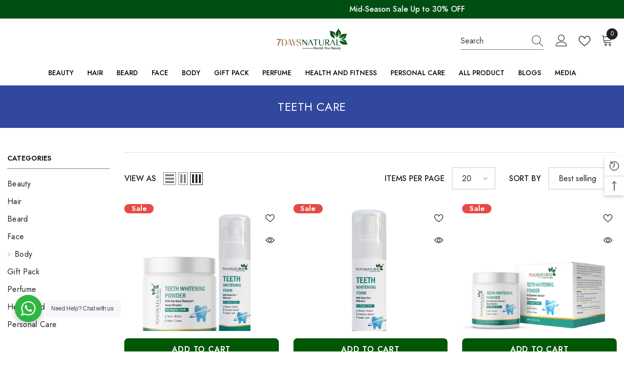

--- FILE ---
content_type: text/css
request_url: https://7daysnatural.in/cdn/shop/t/2/assets/custom.css?v=29908633006835839381742476330
body_size: -524
content:
.product-item .halo-productBadges .badge.sale-badge{width:60px;font-size:15px;height:max-content;font-weight:600;border-radius:20px}.landing_page_heading{text-align:center}.landing_page_section.second_section .press-banner-block-wrapper{flex-direction:row-reverse}@media screen and (max-width: 767px){.landing_page_section.second_section .press-banner-block-wrapper{flex-direction:column}}@media screen and (max-width: 767px){.landing_page_section.second_section .press-banner-block-wrapper .section-block-left{margin-bottom:15px}}
/*# sourceMappingURL=/cdn/shop/t/2/assets/custom.css.map?v=29908633006835839381742476330 */


--- FILE ---
content_type: text/javascript
request_url: https://7daysnatural.in/cdn/shop/t/2/assets/custom.js?v=142666117321555217051694244992
body_size: -696
content:
//# sourceMappingURL=/cdn/shop/t/2/assets/custom.js.map?v=142666117321555217051694244992


--- FILE ---
content_type: application/javascript; charset=utf-8
request_url: https://pixee.gropulse.com/get_script?shop=3ad9bb.myshopify.com
body_size: -113
content:

  (function(){
    if (location.pathname.includes('/thank_you') || location.pathname.includes('/thank-you')) {
      var script = document.createElement("script");
      script.type = "text/javascript";
      script.src = "https://pixee.gropulse.com/get_purchase_page_script?shop=3ad9bb.myshopify.com";
      document.getElementsByTagName("head")[0].appendChild(script);
    }
  })();
  

--- FILE ---
content_type: text/javascript
request_url: https://cdn.shopify.com/extensions/019bcc7f-a2a3-7c55-a0b7-da02744a00cb/easysell-421/assets/COUNTRIES-IN.js
body_size: 18907
content:
var ES_COUNTRIES_IN={code:"IN",name:"India",states:[{name:"Andaman and Nicobar Islands",code:"AN",cities:["Bamboo Flat","Nicobar","Port Blair","South Andaman"]},{name:"Andhra Pradesh",code:"AP",cities:["Addanki","Adoni","Akasahebpet","Akividu","Akkarampalle","Amalapuram","Amudalavalasa","Anakapalle","Anantapur","Atmakur","Attili","Avanigadda","Badvel","Banganapalle","Bapatla","Betamcherla","Bhattiprolu","Bhimavaram","Bhimunipatnam","Bobbili","Challapalle","Chemmumiahpet","Chilakalurupet","Chinnachowk","Chipurupalle","Chirala","Chittoor","Chodavaram","Cuddapah","Cumbum","Darsi","Dharmavaram","Dhone","Diguvametta","East Godavari","Elamanchili","Ellore","Emmiganur","Erraguntla","Etikoppaka","Gajuwaka","Ganguvada","Gannavaram","Giddalur","Gokavaram","Gorantla","GovindapuramChilakaluripetGuntur","Gudivada","Gudlavalleru","Gudur","Guntakal Junction","Guntur","Hindupur","Ichchapuram","Jaggayyapeta","Jammalamadugu","Kadiri","Kaikalur","Kakinada","Kalyandurg","Kamalapuram","Kandukur","Kanigiri","Kankipadu","Kanuru","Kavali","Kolanukonda","Kondapalle","Korukollu","Kosigi","Kovvur","Krishna","Kuppam","Kurnool","Macherla","Machilipatnam","Madanapalle","Madugula","Mandapeta","Mandasa","Mangalagiri","Markapur","Nagari","Nagireddipalli","Nandigama","Nandikotkur","Nandyal","Narasannapeta","Narasapur","Narasaraopet","Narasingapuram","Narayanavanam","Narsipatnam","Nayudupet","Nellore","Nidadavole","Nuzvid","Ongole","Pakala","Palakollu","Palasa","Palkonda","Pallevada","Palmaner","Parlakimidi","Parvatipuram","Pavuluru","Pedana","pedda nakkalapalem","Peddapuram","Penugonda","Penukonda","Phirangipuram","Pippara","Pithapuram","Polavaram","Ponnur","Ponnuru","Prakasam","Proddatur","Pulivendla","Punganuru","Puttaparthi","Puttur","Rajahmundry","Ramachandrapuram","Ramanayyapeta","Ramapuram","Rampachodavaram","Rayachoti","Rayadrug","Razam","Razampeta","Razole","Renigunta","Repalle","Salur","Samalkot","Sattenapalle","Singarayakonda","Sompeta","Srikakulam","Srisailain","Suluru","Tadepalle","Tadepallegudem","Tadpatri","Tanuku","Tekkali","Tirumala","Tirupati","Tuni","Uravakonda","vadlamuru","Vadlapudi","Venkatagiri","Vepagunta","Vetapalem","Vijayawada","Vinukonda","Visakhapatnam","Vizianagaram","Vizianagaram District","Vuyyuru","West Godavari","Yanam","Yanamalakuduru","Yarada"]},{name:"Arunachal Pradesh",code:"AR",cities:["Along","Anjaw","Basar","Bomdila","Changlang","Dibang Valley","East Kameng","East Siang","Hayuliang","Itanagar","Khonsa","Kurung Kumey","Lohit District","Lower Dibang Valley","Lower Subansiri","Margherita","Naharlagun","Pasighat","Tawang","Tezu","Tirap","Upper Siang","Upper Subansiri","West Kameng","West Siang","Ziro"]},{name:"Assam",code:"AS",cities:["Abhayapuri","Amguri","Badarpur","Baksa","Barpathar","Barpeta","Barpeta Road","Basugaon","Bihpuriagaon","Bijni","Bilasipara","Bokajan","Bokakhat","Bongaigaon","Cachar","Chabua","Chapar","Chirang","Darrang","Dergaon","Dhekiajuli","Dhemaji","Dhing","Dhubri","Dibrugarh","Digboi","Dima Hasao District","Diphu","Dispur","Duliagaon","Dum Duma","Gauripur","Goalpara","Gohpur","Golaghat","Golakganj","Goshaingaon","Guwahati","Haflong","Hailakandi","Hajo","Hojai","Howli","Jogighopa","Jorhat","Kamrup","Kamrup Metropolitan","Karbi Anglong","Sribhumi","Kharupatia","Kokrajhar","Lakhimpur","Lakhipur","Lala","Lumding Railway Colony","Mahur","Maibong","Makum","Mangaldai","Mariani","Moranha","Morigaon","Nagaon","Nahorkatiya","Nalbari","Namrup","Nazira","North Guwahati","North Lakhimpur","Numaligarh","Palasbari","Raha","Rangapara","Rangia","Sapatgram","Sarupathar","Sibsagar","Silapathar","Silchar","Soalkuchi","Sonari","Sonitpur","Sorbhog","Tezpur","Tinsukia","Titabar","Udalguri"]},{name:"Bihar",code:"BR",cities:["Amarpur","Araria","Arrah","Arwal","Asarganj","Aurangabad","Bagaha","Bahadurganj","Bairagnia","Baisi","Bakhtiyarpur","Bangaon","Banka","Banmankhi","Bar Bigha","Barauli","Barh","Barhiya","Bariarpur","Baruni","Begusarai","Belsand","Bettiah","Bhabhua","Bhagalpur","Bhagirathpur","Bhawanipur","Bhojpur","Bihar Sharif","Bihariganj","Bikramganj","Birpur","Buddh Gaya","Buxar","Chakia","Chapra","Chhatapur","Colgong","Dalsingh Sarai","Darbhanga","Daudnagar","Dehri","Dhaka","Dighwara","Dinapore","Dumra","Dumraon","Fatwa","Forbesganj","Gaya","Ghoga","Gopalganj","Hajipur","Hilsa","Hisua","Islampur","Jagdispur","Jahanabad","Jamalpur","Jamui","Jaynagar","Jehanabad","Jha-Jha","Jhanjharpur","Jogbani","Kaimur District","Kasba","Katihar","Khagaria","Khagaul","Kharagpur","Khusropur","Kishanganj","Koath","Koelwar","Lakhisarai","Lalganj","Luckeesarai","Madhepura","Madhipura","Madhubani","Maharajgani","Mairwa","Maner","Manihari","Marhaura","Masaurhi Buzurg","Mohiuddinnagar","Mokameh","Monghyr","Mothihari","Munger","Murliganj","Muzaffarpur","Nabinagar","Nalanda","Nasriganj","Naugachhia","Nawada","Nirmali","Pashchim Champaran","Patna","Piro","Pupri","Purba Champaran","Purnia","Rafiganj","Raghunathpur","Rajgir","Ramnagar","Raxaul","Revelganj","Rohtas","Rusera","Sagauli","Saharsa","Samastipur","Saran","Shahbazpur","Shahpur","Sheikhpura","Sheohar","Sherghati","Silao","Sitamarhi","Siwan","Supaul","Teghra","Tekari","Thakurganj","Vaishali","Waris Aliganj"]},{name:"Chandigarh",code:"CH",cities:["Chandigarh"]},{name:"Chhattisgarh",code:"CT",cities:["Akaltara","Ambagarh Chauki","Ambikapur","Arang","Baikunthpur","Balod","Baloda","Baloda Bazar","Basna","Bastar","Bemetara","Bhanpuri","Bhatapara","Bhatgaon","Bhilai","Bijapur","Bilaspur","Champa","Chhuikhadan","Deori","Dhamtari","Dongargaon","Dongargarh","Durg","Gandai","Gariaband","Gaurela","Gharghoda","Gidam","Jagdalpur","Janjgir","Janjgir-Champa","Jashpur","Jashpurnagar","Junagarh","Kabeerdham","Kanker","Katghora","Kawardha","Khairagarh","Khamharia","Kharod","Kharsia","Kirandul","Kondagaon","Korba","Koriya","Kota","Kotaparh","Kumhari","Kurud","Lormi","Mahasamund","Mungeli","Narayanpur","Narharpur","Pandaria","Pandatarai","Pasan","Patan","Pathalgaon","Pendra","Pithora","Raigarh","Raipur","Raj Nandgaon","Raj-Nandgaon","Ramanuj Ganj","Ratanpur","Sakti","Saraipali","Sarangarh","Seorinarayan","Simga","Surguja","Takhatpur","Umarkot","Uttar Bastar Kanker"]},{name:"Dadra and Nagar Haveli and Daman and Diu",code:"DH",cities:["Amli","Dadra","Dadra & Nagar Haveli","Daman","Daman District","Diu","Silvassa"]},{name:"Delhi",code:"DL",cities:["Alipur","Bawana","Central Delhi","Delhi","Deoli","East Delhi","Karol Bagh","Najafgarh","Nangloi Jat","Narela","New Delhi","North Delhi","North East Delhi","North West Delhi","Pitampura","Rohini","South Delhi","South West Delhi","West Delhi"]},{name:"Goa",code:"GA",cities:["Aldona","Arambol","Baga","Bambolim","Bandora","Benaulim","Calangute","Candolim","Carapur","Cavelossim","Chicalim","Chinchinim","Colovale","Colva","Cortalim","Cuncolim","Curchorem","Curti","Davorlim","Dicholi","Goa Velha","Guirim","Jua","Kankon","Madgaon","Mapuca","Morjim","Mormugao","Navelim","North Goa","Palle","Panaji","Pernem","Ponda","Quepem","Queula","Raia","Saligao","Sancoale","Sanguem","Sanquelim","Sanvordem","Serula","Solim","South Goa","Taleigao","Vagator","Valpoy","Varca","Vasco da Gama"]},{name:"Gujarat",code:"GJ",cities:["Abrama","Adalaj","Agol","Ahmedabad","Ahwa","Akrund","Amod","Amod","Amreli","Amroli","Anand","Anjar","Ankleshwar","Babra","Bagasara","Bagasra","Bakharla","Balagam","Balasinor","Balisana","Bamanbore","Banas Kantha","Bandia","Bantva","Bardoli","Bedi","Bhachau","Bhadran","Bhandu","Bhanvad","Bharuch","Bhatha","Bhavnagar","Bhayavadar","Bhildi","Bhojpur Dharampur","Bhuj","Bilimora","Bilkha","Borsad","Botad","Chaklasi","Chalala","Chaloda","Champaner","Chanasma","Chhala","Chhota Udepur","Chikhli","Chotila","Chuda","Dabhoda","Dabhoi","Dahegam","Dahod","Dakor","Damnagar","Dandi","Dangs (India)","Danta","Dayapar","Delvada","Delwada","Detroj","Devbhumi Dwarka","Devgadh Bariya","Dhandhuka","Dhanera","Dhansura","Dharampur","Dharasana","Dhari","Dhasa","Dhola","Dholera","Dholka","Dhoraji","Dhrangadhra","Dhrol","Dhuwaran","Disa","Dohad","Dumkhal","Dungarpur","Dwarka","Gadhada","Gandevi","Gandhidham","Gandhinagar","Gariadhar","Ghodasar","Ghogha","Gir Somnath","Godhra","Gondal","Gorwa","Halenda","Halol","Halvad","Hansot","Harij","Harsol","Hathuran","Himatnagar","Idar","Jakhau","Jalalpore","Jalalpur","Jalia","Jambuda","Jambusar","Jamnagar","Jarod","Jasdan","Jetalpur","Jetalsar","Jetpur","Jetpur (Navagadh)","Jhalod","Jhulasan","Jodhpur","Jodhpur (Ahmedabad)","Jodia","Jodiya Bandar","Junagadh","Kachchh","Kachholi","Kadi","Kadod","Kalavad","Kalol","Kandla","Kandla port","Kanodar","Kapadvanj","Karamsad","Kariana","Karjan","Kathor","Katpur","Kavant","Kawant","Kayavarohan","Kerwada","Keshod","Khambhalia","Khambhat","Khavda","Kheda","Khedbrahma","Khedoi","Kherali","Kheralu","Kodinar","Kosamba","Kothara","Kotharia","Kukarmunda","Kukma","Kundla","Kutch district","Kutiyana","Ladol","Lakhpat","Lakhtar","Lalpur","Langhnaj","Lathi","Limbdi","Limkheda","Lunavada","Madhavpur Ghed","Madhi","Mahemdavad","Mahesana","Mahisa","Mahudha","Mahuva","Mahuva (Surat)","Malpur","Manavadar","Mandal","Mandvi","Mandvi (Surat)","Mangrol","Mangrol (Junagadh)","Mansa","Meghraj","Mehsana","Mendarda","Mithapur","Modasa","Morbi","Morva (Hadaf)","Morwa","Mundra","Nadiad","Nadiad","Nagwa","Naldhara","Naliya","Nargol","Narmada","Naroda","Navsari","Nikora","Nizar","Odadar","Okha","Olpad","Paddhari","Padra","Palanpur","Palanswa","Palitana","Paliyad","Paliyad (Bhavnagar)","Palsana","Panch Mahals","Panchmahal district","Pardi","Parnera","Patan","Pavi Jetpur","Petlad","Pipavav","Piplod","Porbandar","Prabhas Patan","Prantij","Radhanpur","Rajkot","Rajpipla","Rajula","Ranavav","Ranpur","Rapar","Reha","Roha","Sabar Kantha","Sachin","Salaya","Samakhiali","Sanand","Sankheda","Sarbhon","Sardoi","Sarkhej","Sathamba","Savarkundla","Savli","Sayla","Shahpur","Shivrajpur","Siddhpur","Sihor","Sikka","Sinor","Sojitra","Songadh","Supedi","Surat","Surendranagar","Sutrapada","Talaja","Tankara","Tapi","Than","Thangadh","Tharad","Thasra","The Dangs","Umarpada","Umrala","Umreth","Un","Una","Unjha","Upleta","Utran","Vadgam","Vadnagar","Vadodara","Vaghodia","Vaghodia INA","Vallabh Vidyanagar","Vallabhipur","Valsad","Vanala","Vansda","Vanthli","Vapi","Vartej","Vasa","Vasavad","Vaso","Vataman","Vejalpur","Veraval","Vijapur","Vinchhiya","Vinchia","Viramgam","Virpur","Visavadar","Visnagar","Vyara","Wadhai","Wadhwan","Waghai","Wankaner"]},{name:"Haryana",code:"HR",cities:["Ambala","Asandh","Ateli Mandi","Bahadurgarh","Bara Uchana","Barwala","Bawal","Beri Khas","Bhiwani","Bilaspur","Buriya","Charkhi Dadri","Chhachhrauli","Dabwali","Dharuhera","Ellenabad","Faridabad","Faridabad District","Farrukhnagar","Fatehabad","Fatehabad District","Firozpur Jhirka","Gharaunda","Gohana","Gorakhpur","Gurugram","Hansi","Hasanpur","Hisar","Hodal","Inda Chhoi","Indri","Jagadhri","Jakhal","Jhajjar","Jind","Kaithal","Kalanaur","Kalanwali","Kanina Khas","Karnal","Kharkhauda","Kheri Sampla","Kurukshetra","Ladwa","Loharu","Maham","Mahendragarh","Mandholi Kalan","Mustafabad","Narayangarh","Narnaul","Narnaund","Narwana","Nilokheri","Nuh","Palwal","Panchkula","Panipat","Pataudi","Pehowa","Pinjaur","Punahana","Pundri","Radaur","Rania","Ratia","Rewari","Rewari District","Rohtak","Safidon","Samalkha","Shadipur Julana","Shahabad","Sirsa","Sohna","Sonipat","Taoru","Thanesar","Tohana","Tosham","Uklana","Yamunanagar"]},{name:"Himachal Pradesh",code:"HP",cities:["Arki","Baddi","Banjar","Bilaspur","Chamba","Chaupal","Chowari","Chuari Khas","Dagshai","Dalhousie","Daulatpur","Dera Gopipur","Dharamsala","Gagret","Ghumarwin","Hamirpur","Jawala Mukhi","Jogindarnagar","Jubbal","Jutogh","Kalka","Kangar","Kangra","Kasauli","Kinnaur","Kotkhai","Kotla","Kulu","Kyelang","Lahul and Spiti","Manali","Mandi","Nadaun","Nagar","Nagrota","Nahan","Nalagarh","Palampur","Pandoh","Paonta Sahib","Parwanoo","Rajgarh","Rampur","Rohru","Sabathu","Santokhgarh","Sarahan","Sarka Ghat","Seoni","Shimla","Sirmaur","Solan","Sundarnagar","Theog","Tira Sujanpur","Una","Yol"]},{name:"Jammu and Kashmir",code:"JK",cities:["Akhnur","Anantnag","Awantipur","Badgam","Bandipore","Bandipura","Banihal","Baramula","Batoti","Bhadarwah","Bijbehara","Bishnah","Doda","Gandarbal","Ganderbal","Gho Brahmanan de","Hajan","Hiranagar","Jammu","Jaurian","Kathua","Katra","Khaur","Kishtwar","Kud","Kulgam","Kupwara","Ladakh","Magam","Nawanshahr","Noria","Padam","Pahlgam","Parol","Pattan","Pulwama","Punch","Qazigund","Rajaori","Rajauri","Ramban","Ramgarh","Ramnagar","Riasi","Samba","Shupiyan","Sopur","Soyibug","Srinagar","Sumbal","Thang","Thanna Mandi","Tral","Tsrar Sharif","Udhampur","Uri"]},{name:"Jharkhand",code:"JH",cities:["Bagra","Barka Kana","Barki Saria","Barwadih","Bhojudih","Bokaro","Bundu","Chaibasa","Chakradharpur","Chakulia","Chandil","Chas","Chatra","Chiria","Daltonganj","Deogarh","Dhanbad","Dhanwar","Dugda","Dumka","Garhwa","Ghatsila","Giridih","Gobindpur","Godda","Gomoh","Gopinathpur","Gua","Gumia","Gumla","Hazaribag","Hazaribagh","Hesla","Husainabad","Jagannathpur","Jamadoba","Jamshedpur","Jamtara","Jasidih","Jharia","Jugsalai","Jumri Tilaiya","Kalikapur","Kandra","Kanke","Katras","Kenduadih","Kharsawan","Khunti","Kodarma","Kuju","Latehar","Lohardaga","Madhupur","Malkera","Manoharpur","Mugma","Mushabani","Neturhat","Nirsa","Noamundi","Pakur","Palamu","Pashchim Singhbhum","patamda","Pathardih","Purba Singhbhum","Ramgarh","Ranchi","Ray","Sahibganj","Saraikela","Sarubera","Sijua","Simdega","Sini","Topchanchi"]},{name:"Karnataka",code:"KA",cities:["Afzalpur","Ajjampur","Aland","Alnavar","Alur","Anekal","Ankola","Annigeri","Arkalgud","Arsikere","Athni","Aurad","Badami","Bagalkot","Bagepalli","Bail-Hongal","Ballari","Ballary","Banavar","Bangalore Rural","Bangalore Urban","Bangarapet","Bannur","Bantval","Basavakalyan","Basavana Bagevadi","Belagavi","Belluru","Beltangadi","Belur","Bengaluru","Bhadravati","Bhalki","Bhatkal","Bidar","Bilgi","Birur","Byadgi","Byndoor","Canacona","Challakere","Chamrajnagar","Channagiri","Channapatna","Channarayapatna","Chik Ballapur","Chikkaballapur","Chikkamagaluru","Chiknayakanhalli","Chikodi","Chincholi","Chintamani","Chitapur","Chitradurga","Closepet","Coondapoor","Dakshina Kannada","Dandeli","Davanagere","Devanhalli","Dharwad","Dod Ballapur","French Rocks","Gadag","Gadag-Betageri","Gajendragarh","Gangawati","Gangolli","Gokak","Gokarna","Goribidnur","Gorur","Gubbi","Gudibanda","Guledagudda","Gundlupēt","Gurmatkal","Hadagalli","Haliyal","Hampi","Hangal","Harihar","Harpanahalli","Hassan","Haveri","Heggadadevankote","Hirekerur","Hiriyur","Holalkere","Hole Narsipur","Homnabad","Honavar","Honnali","Hosanagara","Hosangadi","Hosdurga","Hoskote","Hospet","Hubballi","Hukeri","Hungund","Hunsur","Ilkal","Indi","Jagalur","Jamkhandi","Jevargi","Kadur","Kalaburgi","Kalghatgi","Kampli","Kankanhalli","Karkala","Karwar","Kavalur","Kerur","Khanapur","Kodagu","Kodigenahalli","Kodlipet","Kolar","Kollegal","Konanur","Konnur","Koppa","Koppal","Koratagere","Kotturu","Krishnarajpet","Kudachi","Kudligi","Kumsi","Kumta","Kundgol","Kunigal","Kurgunta","Kushalnagar","Kushtagi","Lakshmeshwar","Lingsugur","Londa","Maddagiri","Maddur","Madikeri","Magadi","Mahalingpur","Malavalli","Malpe","Malur","Mandya","Mangaluru","Manipal","Manvi","Mayakonda","Melukote","Mudbidri","Muddebihal","Mudgal","Mudgere","Mudhol","Mulbagal","Mulgund","Mulki","Mundargi","Mundgod","Munirabad","Murudeshwara","Mysuru","Nagamangala","Nanjangud","Narasimharajapura","Naregal","Nargund","Navalgund","Nelamangala","Nyamti","Pangala","Pavugada","Piriyapatna","Ponnampet","Puttur","Rabkavi","Raichur","Ramanagara","Ranibennur","Raybag","Robertsonpet","Ron","Sadalgi","Sagar","Sakleshpur","Sandur","Sanivarsante","Sankeshwar","Sargur","Saundatti","Savanur","Seram","Shahabad","Shahpur","Shiggaon","Shikarpur","Shimoga","Shirhatti","Shorapur","Shrirangapattana","Siddapur","Sidlaghatta","Sindgi","Sindhnur","Sira","Sirsi","Siruguppa","Someshwar","Somvarpet","Sorab","Sravana Belgola","Sringeri","Srinivaspur","Sulya","Suntikoppa","Talikota","Tarikere","Tekkalakote","Terdal","Tiptur","Tirthahalli","Tirumakudal Narsipur","Tumakuru","Turuvekere","Udupi","Ullal","Uttar Kannada","Vadigenhalli","Vijayapura","Virarajendrapet","Wadi","Yadgir","Yelahanka","Yelandur","Yelbarga","Yellapur"]},{name:"Kerala",code:"KL",cities:["Adur","Alappuzha","Aluva","Alwaye","Angamali","Aroor","Arukutti","Attingal","Avanoor","Azhikkal","Badagara","Beypore","Changanacheri","Chēlakara","Chengannur","Cherpulassery","Cherthala","Chetwayi","Chittur","Cochin","Dharmadam","Edakkulam","Elur","Erattupetta","Ernakulam","Ferokh","Guruvayur","Idukki","Iringal","Irinjalakuda","Kadakkavoor","Kalamassery","Kalavoor","Kalpatta","Kannangad","Kannavam","Kannur","Kasaragod","Kasaragod District","Kattanam","Kayankulam","Kizhake Chalakudi","Kodungallur","Kollam","Kotamangalam","Kottayam","Kovalam","Kozhikode","Kumbalam","Kunnamangalam","Kunnamkulam","Kunnumma","Kutiatodu","Kuttampuzha","Lalam","Mahē","Malappuram","Manjeri","Manjēshvar","Mannarakkat","Marayur","Mattanur","Mavelikara","Mavoor","Muluppilagadu","Munnar","Muvattupula","Muvattupuzha","Nadapuram","Naduvannur","Nedumangad","Neyyattinkara","Nilēshwar","Ottappalam","Palackattumala","Palakkad district","Palghat","Panamaram","Pappinisshēri","Paravur Tekkumbhagam","Pariyapuram","Pathanamthitta","Pattanamtitta","Payyannur","Perumbavoor","Perumpavur","Perya","Piravam","Ponmana","Ponnani","Punalur","Ramamangalam","Shertallai","Shōranur","Talipparamba","Tellicherry","Thanniyam","Thiruvananthapuram","Thrissur","Thrissur District","Tirur","Tiruvalla","Vaikam","Varkala","Vayalar","Vettur","Wayanad"]},{name:"Ladakh",code:"LA",cities:["Kargil","Leh"]},{name:"Lakshadweep",code:"LD",cities:["Kavaratti","Lakshadweep"]},{name:"Madhya Pradesh",code:"MP",cities:["Agar","Ajaigarh","Akodia","Alampur","Alirajpur","Alot","Amanganj","Amarkantak","Amarpatan","Amarwara","Ambah","Amla","Anjad","Antri","Anuppur","Aron","Ashoknagar","Ashta","Babai","Badarwas","Badnawar","Bag","Bagli","Baihar","Baikunthpur","Bakshwaho","Balaghat","Baldeogarh","Bamna","Bamor Kalan","Bamora","Banda","Barela","Barghat","Bargi","Barhi","Barwani","Basoda","Begamganj","Beohari","Berasia","Betma","Betul","Betul Bazar","Bhabhra","Bhainsdehi","Bhander","Bhanpura","Bhawaniganj","Bhikangaon","Bhind","Bhitarwar","Bhopal","Biaora","Bijawar","Bijrauni","Bodri","Burhanpur","Burhar","Chanderi","Chandia","Chandla","Chhatarpur","Chhindwara","Chichli","Chorhat","Daboh","Dabra","Damoh","Datia","Deori Khas","Depalpur","Dewas","Dhamnod","Dhana","Dhar","Dharampuri","Dindori","Etawa","Gadarwara","Garha Brahman","Garhakota","Gautampura","Ghansor","Gogapur","Gohadi","Govindgarh","Guna","Gurh","Gwalior","Harda","Harda Khas","Harpalpur","Harrai","Harsud","Hatod","Hatta","Hindoria","Narmadapuram","Iawar","Ichhawar","Iklehra","Indore","Isagarh","Itarsi","Jabalpur","Jaisinghnagar","Jaithari","Jamai","Jaora","Jatara","Jawad","Jhabua","Jiran","Jobat","Kailaras","Kaimori","Kannod","Kareli","Karera","Karrapur","Kasrawad","Katangi","Katni","Khachrod","Khailar","Khajuraho Group of Monuments","Khamaria","Khandwa","Khandwa district","Khargapur","Khargone","Khategaon","Khilchipur","Khirkiyan","Khujner","Khurai","Kolaras","Korwai","Kotar","Kothi","Kotma","Kotwa","Kukshi","Kumbhraj","Lahar","Lakhnadon","Leteri","Lodhikheda","Machalpur","Madhogarh","Maheshwar","Mahgawan","Maihar","Majholi","Maksi","Malhargarh","Manasa","Manawar","Mandideep","Mandla","Mandleshwar","Mandsaur","Mangawan","Manpur","Mau","Mauganj","Mihona","Mohgaon","Morar","Morena","Multai","Mundi","Mungaoli","Murwara","Nagda","Nagod","Naigarhi","Nainpur","Namli","Naraini","Narayangarh","Narsimhapur","Narsinghgarh","Narwar","Nasrullahganj","Neemuch","Nepanagar","Orchha","Pachmarhi","Palera","Pali","Panagar","Panara","Pandhana","Pandhurna","Panna","Pansemal","Parasia","Patan","Patharia","Pawai","Petlawad","Piploda","Pithampur","Porsa","Punasa","Raghogarh","Rahatgarh","Raisen","Rajgarh","Rajnagar","Rajpur","Rampura","Ranapur","Ratangarh","Ratlam","Rehli","Rehti","Rewa","Sabalgarh","Sagar","Sailana","Sanawad","Sanchi","Sanwer","Sarangpur","Satna","Satwas","Saugor","Sausar","Sehore","Sendhwa","Seondha","Seoni","Seoni Malwa","Shahdol","Shahgarh","Shahpur","Shahpura","Shajapur","Shamgarh","Sheopur","Shivpuri","Shujalpur","Sidhi","Sihora","Simaria","Singoli","Singrauli","Sirmaur","Sironj","Sitamau","Sohagi","Sohagpur","Sultanpur","Susner","Tal","Talen","Tarana","Tekanpur","Tendukheda","Teonthar","Thandla","Tikamgarh","Tirodi","Udaipura","Ujjain","Ukwa","Umaria","Umaria District","Umri","Unhel","Vidisha","Waraseoni"]},{name:"Maharashtra",code:"MH",cities:["Achalpur","Adawad","Agar Panchaitan","Aheri","Ahiri","Ahmadnagar","Ahmadpur","Ahilyanagar","Airoli","Ajra","Akalkot","Akkalkot","Akluj","Akola","Akolner","Akot","Akrani","Alandi","Ale","Alibag","Alkuti","Allapalli","Amalner","Amarnath","Ambad","Ambajogai","Ambarnath","Ambegaon","Amgaon","Amravati","Amravati Division","Andheri","Andura","Anjangaon","Anjarle","Anshing","Arag","Arangaon","Ardhapur","Argaon","Artist Village","Arvi","Ashta","Ashti","Asoda","Assaye","Astagaon","Aundh Satara","Chhatrapati Sambhajinagar","Ausa","Badlapur","Badnapur","Badnera","Bagewadi","Balapur","Balapur Akola district","Ballalpur","Ballard Estate","Ballarpur","Banda Maharashtra","Bandra","Baner","Bankot","Baramati","Barsi","Basmat","Basmath","Bavdhan","Bawanbir","Beed","Bhadgaon Maharashtra","Bhandara","Bhandardara","Bhandup","Bhayandar","Bhigvan","Bhiwandi","Bhiwapur","Bhokar","Bhokardan","Bhoom","Bhor","Bhudgaon","Bhugaon","Bhum","Bhusaval","Bhusawal","Bid","Bijur","Bilashi","Biloli","Boisar","Borgaon Manju","Borivali","Borivli","Brahmapuri","Breach Candy","Buldana","Buldhana","Byculla","Chakan","Chakur","Chalisgaon","Chanda","Chandgad","Chandor","Chandrapur","Chandur","Chandur Bazar","Chausala","Chembur","Chicholi","Chichondi Patil","Chikhli (Buldhana)","Chikhli (Jalna)","Chimur","Chinchani","Chinchpokli","Chiplun","Chopda","Colaba","Dabhol","Daddi","Dahanu","Dahivel","Dapoli","Darwha","Daryapur","Dattapur","Daulatabad","Daund","Deccan Gymkhana","Deglur","Dehu","Deolali","Deolapar","Deoli","Deoni","Deulgaon Raja","Devrukh","Dharangaon","Dharavi","Dharmabad","Dharur","Dhawalpuri","Dhule","Dhulia","Dighori","Diglur","Digras","Dindori Maharashtra","Diveagar","Dombivli","Dondaicha","Dongri","Dudhani","Durgapur","Durgapur Chandrapur","Erandol","Faizpur","Fort","Gadchiroli","Gadhinglaj","Gangakher","Gangapur","Ganpatipule","Gevrai","Ghargaon","Ghatanji","Ghatkopar","Ghoti Budrukh","Ghugus","Girgaon","Gondia","Gondiya","Gorai","Goregaon","Guhagar","Hadapsar Pune","Hadgaon","Halkarni","Harangul","Harnai","Helwak","Hinganghat","Hingoli","Hirapur","Hirapur Hamesha","Hotgi","Ichalkaranji","Igatpuri","Indapur","Jaisingpur","Jaitapur","Jakhangaon","Jalgaon","Jalgaon Jamod","Jalkot","Jalna","Jamkhed","Jamod","Janephal","Jaoli","Jat Sangli","Jategaon","Jawhar","Jaysingpur","Jejuri","Jintur","Jogeshwari","Juhu","Junnar","Kachurwahi","Kadegaon","Kadus","Kagal","Kaij","Kalamb","Kalamb Osmanabad","Kalamboli","Kalamnuri","Kalas","Kali(DK)","Kalmeshwar","Kalundri","Kalyan","Kalyani Nagar","Kamargaon","Kamatgi","Kamptee","Kamthi","Kandri","Kankauli","Kankavli","Kannad","Karad","Karajagi","Karanja","Karanja Lad","Karjat","Karkamb","Karmala","Kasara","Kasoda","Kati","Katol","Katral","Khadki","Khalapur","Khallar","Khamgaon","Khanapur","Khandala","Khangaon","Khapa","Kharakvasla","Kharda","Kharghar","Kharsundi","Khed","Khede","Khetia","Khoni","Khopoli","Khuldabad","Kinwat","Kodoli","Kolhapur","Kondalwadi","Kondhali","Kopar Khairane","Kopargaon","Kopela","Koradi","Koregaon","Koynanagar","Kudal","Kuhi","Kurandvad","Kurankhed","Kurduvadi","Kusumba","Lakhandur","Lanja","Lasalgaon","Latur","Lavasa","Lohogaon","Lonar","Lonavla","Mahabaleshwar","Mahad","Mahape","Mahim","Maindargi","Majalgaon","Makhjan","Malabar Hill","Malad","Malegaon","Malkapur","Malvan","Manchar","Mandangad","Mandhal","Mandwa","Mangaon","Mangrul Pir","Manjlegaon","Mankeshwar","Mankhurd","Manmad","Manor","Mansar","Manwat","Manwath","Maregaon","Mastiholi","Masur India","Matheran","Matunga","Mazagaon","Mehekar","Mehergaon","Mehkar","Mhasla","Mhasvad","Miraj","Mohadi","Mohol","Mohpa","Mokhada taluka","Mora Maharashtra","Moram","Morsi","Mowad","Mudkhed","Mukher","Mul","Mulher","Mulund","Mumbai","Mumbai Suburban","Murbad","Murgud","Murtajapur","Murud (Raigad)","Murud (Ratnagiri)","Murum","Nadgaon","Nagapur","Nagothana","Nagpur","Nagpur Division","Nala Sopara","Naldurg","Nalegaon","Nampur","Nanded","Nandgaon","Nandnee","Nandura","Nandura Buzurg","Nandurbar","Narayangaon","Nardana","Nariman Point","Narkhed","Nashik","Nashik Division","Navapur","Navi Mumbai","Neral","Nerur","Nevasa","Nighoj","Nilanga","Nipani","Niphad","Nira Narsingpur","Dharashiv","Ozar","Pabal","Pachora","Pahur Maharashtra","Paithan","Palghar","Pali Raigad","Palso","Panchgani","Pandharpur","Pandhurli","Panhala","Panvel","Parbhani","Parel","Parli Vaijnath","Parner","Parola","Parseoni","Partur","Patan","Pathardi","Pathri","Patur","Paturda","Paud","Pauni","Pawni","Pedgaon","Peint","Pen","Phaltan","Phulambri","Piliv","Pimpalgaon Baswant","Pimpalgaon Raja","Pimpri","Pimpri-Chinchwad","Pipri","Powai","Prabhadevi","Prakasha","Pulgaon","Pune","Pune Division","Puntamba","Pural","Purna","Pusad","Radhanagari","Rahata","Rahimatpur","Rahuri","Raigarh","Raireshwar","Rajapur","Rajgurunagar","Rajur","Rajura","Ralegaon","Ramewadi","Ramtek","Ratnagiri","Raver","Renapur","Renavi","Revadanda","Revdanda","Risod","Roha","Sailu","Sakol","Sakoli","Sakri","Samudrapur","Sangameshwar","Sangamner","Sangli","Sangola","Sangole","Sangrampur Maharashtra","Saoli","Saoner","Sarangkheda","Sasvad","Saswad","Satana","Satara","Satara Division","Satpati","Savantvadi","Savda","Savlaj","Sawantvadi","Selu","Sevagram","Sewri","Shahada","Shahapur","Shedbal","Shegaon","Shevgaon","Shikrapur","Shiraguppi","Shirala","Shirdi","Shirgaon","Shirol","Shirpur","Shirud","Shirwal","Shivaji Nagar","Shrigonda","Sillod","Sindewahi","Sindhudurg","Sindi","Sindkheda","Sinnar","Sion Mumbai","Sironcha","Sirur","Sivala East Godavari district","Solapur","Sonala","Sonegaon","Songir","Sonvad","Soygaon","Srivardhan","Surgana","Taklibhan","Talbid","Talegaon Dabhade","Talegaon Dhamdhere","Taloda","Talode","Tarapur","Tardeo","Tasgaon","Telhara","Thalner","Thane","Trimbak","Trombay","Tuljapur","Tumsar","Udgir","Ulhasnagar","Umarga","Umarkhed","Umred","Uran","Uruli Kanchan","Vada","Vadgaon","Vadner","Vaijapur","Vairag","Valsang","Vangaon","Varangaon","Vashi","Vasind","Vatul","Velas Maharashtra","Velneshwar","Vengurla","Vijaydurg","Vikhroli","Vile Parle","Vinchur","Virar","Vita Maharashtra","Vite","Wadala","Wadgaon","Wadner","Wadwani","Wagholi","Wai","Wakad","Walgaon","Walki","Wani","Wardha","Warora","Warud","Washim","Worli","Yaval","Yavatmal","Yeola"]},{name:"Manipur",code:"MN",cities:["Bishnupur","Churachandpur","Imphal","Kakching","Mayang Imphal","Moirang","Phek","Senapati","Tamenglong","Thoubal","Ukhrul","Wangjing","Yairipok"]},{name:"Meghalaya",code:"ML",cities:["Cherrapunji","East Garo Hills","East Jaintia Hills","East Khasi Hills","Mairang","Mankachar","Nongpoh","Nongstoin","North Garo Hills","Ri-Bhoi","Shillong","South Garo Hills","South West Garo Hills","South West Khasi Hills","Tura","West Garo Hills","West Jaintia Hills","West Khasi Hills"]},{name:"Mizoram",code:"MZ",cities:["Aizawl","Champhai","Darlawn","Khawhai","Kolasib","Kolasib district","Lawngtlai","Lunglei","Mamit","North Vanlaiphai","Saiha","Sairang","Saitlaw","Serchhip","Thenzawl"]},{name:"Nagaland",code:"NL",cities:["Dimapur","Kohima","Mokokchung","Mon","Peren","Phek","Tuensang","Tuensang District","Wokha","Zunheboto"]},{name:"Odisha",code:"OR",cities:["Angul","Angul District","Asika","Athagarh","Bada Barabil","Balangir","Balasore","Baleshwar","Balimila","Balugaon","Banapur","Banki","Banposh","Baragarh","Barbil","Bargarh","Barpali","Basudebpur","Baud","Baudh","Belaguntha","Bhadrak","Bhadrakh","Bhanjanagar","Bhawanipatna","Bhuban","Bhubaneswar","Binka","Birmitrapur","Bolanikhodan","Brahmapur","Brajarajnagar","Buguda","Burla","Champua","Chandbali","Chatrapur","Chikitigarh","Chittarkonda","Cuttack","Daitari","Deogarh","Dhenkanal","Digapahandi","Gajapati","Ganjam","Gopalpur","Gudari","Gunupur","Hinjilikatu","Hirakud","Jagatsinghapur","Jagatsinghpur","Jajpur","Jaleshwar","Jatani","Jeypore","Jharsuguda","Jharsuguda District","Kaintragarh","Kalahandi","Kamakhyanagar","Kandhamal","Kantabanji","Kantilo","Kendrapara","Kendraparha","Kendujhar","Kesinga","Khallikot","Kharhial","Khordha","Khurda","Kiri Buru","Kodala","Konarka","Koraput","Kuchaiburi","Kuchinda","Malakanagiri","Malkangiri","Mayurbhanj","Nabarangpur","Nayagarh","Nayagarh District","Nilgiri","Nimaparha","Nowrangapur","Nuapada","Padampur","Paradip Garh","Patamundai","Patnagarh","Phulbani","Pipili","Polasara","Puri","Purushottampur","Rambha","Raurkela","Rayagada","Remuna","Rengali","Sambalpur","Sonepur","Sorada","Soro","Subarnapur","Sundargarh","Talcher","Tarabha","Titlagarh","Udayagiri"]},{name:"Puducherry",code:"PY",cities:["Karaikal","Mahe","Puducherry","Yanam"]},{name:"Punjab",code:"PB",cities:["Abohar","Adampur","Ajitgarh","Ajnala","Akalgarh","Alawalpur","Amloh","Amritsar","Anandpur Sahib","Badhni Kalan","Bagha Purana","Bakloh","Balachor","Banga","Banur","Barnala","Batala","Begowal","Bhadaur","Bhatinda","Bhawanigarh","Bhikhi","Bhogpur","Bholath","Budhlada","Chima","Dasuya","Dera Baba Nanak","Dera Bassi","Dhanaula","Dhariwal","Dhilwan","Dhudi","Dhuri","Dina Nagar","Dirba","Doraha","Faridkot","Fatehgarh Churian","Fatehgarh Sahib","Fazilka","Firozpur","Firozpur District","Gardhiwala","Garhshankar","Ghanaur","Giddarbaha","Gurdaspur","Guru Har Sahai","Hajipur","Hariana","Hoshiarpur","Ishanpur","Jagraon","Jaito","Jalalabad","Jalandhar","Jandiala","Jandiala Guru","Kalanaur","Kapurthala","Kartarpur","Khamanon","Khanna","Kharar","Khemkaran","Kot Isa Khan","Kotkapura","Laungowal","Ludhiana","Machhiwara","Majitha","Makhu","Malaut","Malerkotla","Mansa","Maur Mandi","Moga","Mohali","Morinda","Mukerian","Nabha","Nakodar","Nangal","Nawanshahr","Nurmahal","Nurpur Kalan","Pathankot","Patiala","Patti","Phagwara","Phillaur","Qadian","Rahon","Raikot","Rajasansi","Rajpura","Ram Das","Rampura","Rupnagar","Samrala","Sanaur","Sangrur","Sardulgarh","Shahid Bhagat Singh Nagar","Shahkot","Sham Churasi","Sirhind-Fategarh","Sri Muktsar Sahib","Sultanpur Lodhi","Sunam","Talwandi Bhai","Talwara","Tarn Taran Sahib","Zira"]},{name:"Rajasthan",code:"RJ",cities:["Abhaneri","Abu","Abu Road","Ajmer","Aklera","Alwar","Amet","Anta","Anupgarh","Asind","Bagar","Bakani","Bali","Balotra","Bandikui","Banswara","Baran","Bari","Bari Sadri","Barmer","Basi","Basni","Baswa","Bayana","Beawar","Begun","Behror","Bhadasar","Bhadra","Bharatpur","Bhasawar","Bhilwara","Bhindar","Bhinmal","Bhiwadi","Bhuma","Bikaner","Bilara","Bissau","Borkhera","Bundi","Chaksu","Chechat","Chhabra","Chhapar","Chhoti Sadri","Chidawa","Chittaurgarh","Churu","Dariba","Dausa","Deoli","Deshnoke","Devgarh","Dhaulpur","Didwana","Dig","Dungarpur","Fatehpur","Galiakot","Ganganagar","Gangapur","Govindgarh","Gulabpura","Hanumangarh","Hindaun","Jahazpur","Jaipur","Jaisalmer","Jaitaran","Jalor","Jalore","Jhalawar","Jhalrapatan","Jhunjhunun","Jobner","Jodhpur","Kaman","Kanor","Kapren","Karanpur","Karauli","Kekri","Keshorai Patan","Khandela","Khanpur","Khetri","Kishangarh","Kota","Kotputli","Kuchaman","Kuchera","Kumher","Kushalgarh","Lachhmangarh Sikar","Ladnun","Lakheri","Lalsot","Losal","Mahwah","Makrana","Malpura","Mandal","Mandalgarh","Mandawar","Mangrol","Manohar Thana","Manoharpur","Meethari Marwar","Merta","Mundwa","Nadbai","Nagar","Nagaur","Nainwa","Napasar","Naraina","Nasirabad","Nathdwara","Nawa","Nawalgarh","Neem ka Thana","Nimaj","Nimbahera","Niwai","Nohar","Nokha","Padampur","Pali","Partapur","Parvatsar","Phalodi","Phulera","Pilani","Pilibangan","Pindwara","Pipar","Pirawa","Pokaran","Pratapgarh","Pushkar","Raipur","Raisinghnagar","Rajakhera","Rajaldesar","Rajgarh","Rajsamand","Ramganj Mandi","Ramgarh","Rani","Ratangarh","Rawatbhata","Rawatsar","Ringas","Sadri","Salumbar","Sambhar","Samdari","Sanchor","Sangaria","Sangod","Sardarshahr","Sarwar","Sawai Madhopur","Shahpura","Sheoganj","Sikar","Sirohi","Siwana","Sojat","Sri Dungargarh","Sri Madhopur","Sujangarh","Suket","Sunel","Surajgarh","Suratgarh","Takhatgarh","Taranagar","Tijara","Todabhim","Todaraisingh","Tonk","Udaipur","Udpura","Uniara","Wer"]},{name:"Sikkim",code:"SK",cities:["East District","Gangtok","Gyalshing","Jorethang","Mangan","Namchi","Naya Bazar","North District","Rangpo","Singtam","South District","West District"]},{name:"Tamil Nadu",code:"TN",cities:["Abiramam","Adirampattinam","Aduthurai","Alagapuram","Alandur","Alanganallur","Alangayam","Alangudi","Alangulam","Alappakkam","Alwa Tirunagari","Ambasamudram","Ambattur","Ambur","Ammapettai","Anamalais","Andippatti","Annamalainagar","Annavasal","Annur","Anthiyur","Arakkonam","Arantangi","Arcot","Arimalam","Ariyalur","Arni","Arumbavur","Arumuganeri","Aruppukkottai","Aruvankad","Attayyampatti","Attur","Auroville","Avadi","Avinashi","Ayakudi","Ayyampettai","Belur","Bhavani","Bodinayakkanur","Chengam","Chennai","Chennimalai","Chetput","Chettipalaiyam","Cheyyar","Cheyyur","Chidambaram","Chingleput","Chinna Salem","Chinnamanur","Chinnasekkadu","Cholapuram","Coimbatore","Colachel","Cuddalore","Cumbum","Denkanikota","Desur","Devadanappatti","Devakottai","Dhali","Dharapuram","Dharmapuri","Dindigul","Dusi","Elayirampannai","Elumalai","Eral","Eraniel","Erode","Erumaippatti","Ettaiyapuram","Gandhi Nagar","Gangaikondan","Gangavalli","Gingee","Gobichettipalayam","Gudalur","Gudiyatham","Guduvancheri","Gummidipundi","Harur","Hosur","Idappadi","Ilampillai","Iluppur","Injambakkam","Irugur","Jalakandapuram","Jalarpet","Jayamkondacholapuram","Kadambur","Kadayanallur","Kalakkadu","Kalavai","Kallakkurichchi","Kallidaikurichi","Kallupatti","Kalugumalai","Kamuthi","Kanadukattan","Kancheepuram","Kanchipuram","Kangayam","Kanniyakumari","Karaikkudi","Karamadai","Karambakkudi","Kariapatti","Karumbakkam","Karur","Katpadi","Kattivakkam","Kattupputtur","Kaveripatnam","Kayalpattinam","Kayattar","Keelakarai","Kelamangalam","Kil Bhuvanagiri","Kilvelur","Kiranur","Kodaikanal","Kodumudi","Kombai","Konganapuram","Koothanallur","Koradachcheri","Korampallam","Kotagiri","Kottaiyur","Kovilpatti","Krishnagiri","Kulattur","Kulittalai","Kumaralingam","Kumbakonam","Kunnattur","Kurinjippadi","Kuttalam","Kuzhithurai","Lalgudi","Madambakkam","Madipakkam","Madukkarai","Madukkur","Madurai","Madurantakam","Mallapuram","Mallasamudram","Mallur","Manali","Manalurpettai","Manamadurai","Manappakkam","Manapparai","Manavalakurichi","Mandapam","Mangalam","Mannargudi","Marakkanam","Marandahalli","Masinigudi","Mattur","Mayiladuthurai","Melur","Mettuppalaiyam","Mettur","Minjur","Mohanur","Mudukulattur","Mulanur","Musiri","Muttupet","Naduvattam","Nagapattinam","Nagercoil","Namagiripettai","Namakkal","Nambiyur","Nambutalai","Nandambakkam","Nangavalli","Nangilickondan","Nanguneri","Nannilam","Naravarikuppam","Nattam","Nattarasankottai","Needamangalam","Neelankarai","Negapatam","Nellikkuppam","Nilakottai","Nilgiris","Odugattur","Omalur","Ooty","Padmanabhapuram","Palakkodu","Palamedu","Palani","Palavakkam","Palladam","Pallappatti","Pallattur","Pallavaram","Pallikondai","Pallipattu","Pallippatti","Panruti","Papanasam","Papireddippatti","Papparappatti","Paramagudi","Pattukkottai","Pennadam","Pennagaram","Pennathur","Peraiyur","Perambalur","Peranamallur","Peranampattu","Peravurani","Periyakulam","Periyanayakkanpalaiyam","Periyanegamam","Periyapatti","Periyapattinam","Perundurai","Perungudi","Perur","Pollachi","Polur","Ponnamaravati","Ponneri","Poonamalle","Porur","Pudukkottai","Puduppatti","Pudur","Puduvayal","Puliyangudi","Puliyur","Pullambadi","Punjai Puliyampatti","Rajapalaiyam","Ramanathapuram","Rameswaram","Ranipet","Rasipuram","Saint Thomas Mount","Salem","Sathankulam","Sathyamangalam","Sattur","Sayalkudi","Seven Pagodas","Sholinghur","Singanallur","Singapperumalkovil","Sirkazhi","Sirumugai","Sivaganga","Sivagiri","Sivakasi","Srimushnam","Sriperumbudur","Srivaikuntam","Srivilliputhur","Suchindram","Sulur","Surandai","Swamimalai","Tambaram","Tanjore","Taramangalam","Tattayyangarpettai","Thanjavur","Tharangambadi","Theni","Thenkasi","Thirukattupalli","Thiruthani","Thiruvaiyaru","Thiruvallur","Thiruvarur","Thiruvidaimaruthur","Thoothukudi","Tindivanam","Tinnanur","Tiruchchendur","Tiruchengode","Tiruchirappalli","Tirukkoyilur","Tirumullaivasal","Tirunelveli","Tirunelveli Kattabo","Tiruppalaikudi","Tirupparangunram","Tiruppur","Tiruppuvanam","Tiruttangal","Tiruvannamalai","Tiruvottiyur","Tisaiyanvilai","Tondi","Turaiyur","Udangudi","Udumalaippettai","Uppiliyapuram","Usilampatti","Uttamapalaiyam","Uttiramerur","Uttukkuli","V.S.K.Valasai (Dindigul-Dist.)","Vadakku Valliyur","Vadakku Viravanallur","Vadamadurai","Vadippatti","Valangaiman","Valavanur","Vallam","Valparai","Vandalur","Vandavasi","Vaniyambadi","Vasudevanallur","Vattalkundu","Vedaraniyam","Vedasandur","Velankanni","Vellanur","Vellore","Velur","Vengavasal","Vettaikkaranpudur","Vettavalam","Vijayapuri","Vikravandi","Vilattikulam","Villupuram","Viraganur","Virudhunagar","Vriddhachalam","Walajapet","Wallajahbad","Wellington"]},{name:"Telangana",code:"TG",cities:["Adilabad","Alampur","Andol","Asifabad","Balapur","Banswada","Bellampalli","Bhadrachalam","Bhadradri Kothagudem","Bhaisa","Bhongir","Bodhan","Chandur","Chatakonda","Dasnapur","Devarkonda","Dornakal","Farrukhnagar","Gaddi Annaram","Gadwal","Ghatkesar","Gopalur","Gudur","Hyderabad","Jagtial","Jangaon","Jangoan","Jayashankar Bhupalapally","Jogulamba Gadwal","Kagaznagar","Kamareddi","Kamareddy","Karimnagar","Khammam","Kodar","Koratla","Kothapet","Kottagudem","Kottapalli","Kukatpalli","Kyathampalle","Lakshettipet","Lal Bahadur Nagar","Mahabubabad","Mahbubnagar","Malkajgiri","Mancheral","Mandamarri","Manthani","Manuguru","Medak","Medchal","Medchal Malkajgiri","Mirialguda","Nagar Karnul","Nalgonda","Narayanpet","Narsingi","Naspur","Nirmal","Nizamabad","Paloncha","Palwancha","Patancheru","Peddapalli","Quthbullapur","Rajanna Sircilla","Ramagundam","Ramgundam","Rangareddi","Sadaseopet","Sangareddi","Sathupalli","Secunderabad","Serilingampalle","Siddipet","Singapur","Sirpur","Sirsilla","Sriramnagar","Suriapet","Tandur","Uppal Kalan","Vemalwada","Vikarabad","Wanparti","Warangal","Yellandu","Zahirabad"]},{name:"Tripura",code:"TR",cities:["Agartala","Amarpur","Ambasa","Barjala","Belonia","Dhalai","Dharmanagar","Gomati","Kailashahar","Kamalpur","Khowai","North Tripura","Ranir Bazar","Sabrum","Sonamura","South Tripura","Udaipur","Unakoti","West Tripura"]},{name:"Uttar Pradesh",code:"UP",cities:["Achhnera","Afzalgarh","Agra","Ahraura","Aidalpur","Airwa","Akbarpur","Akola","Aliganj","Aligarh","Allahganj","Amanpur","Amauli","Ambahta","Ambedkar Nagar","Amethi","Amroha","Anandnagar","Antu","Anupshahr","Aonla","Araul","Asalatganj","Atarra","Atrauli","Atraulia","Auraiya","Auras","Ayodhya","Azamgarh","Azizpur","Baberu","Babina","Babrala","Babugarh","Bachhraon","Bachhrawan","Baghpat","Baghra","Bah","Baheri","Bahjoi","Bahraich","Bahraigh","Bahsuma","Bahua","Bajna","Bakewar","Baksar","Balamau","Baldeo","Baldev","Ballia","Balrampur","Banat","Banbasa","Banda","Bangarmau","Bansdih","Bansgaon","Bansi","Banthra","Bara Banki","Baragaon","Baraut","Bareilly","Barhalganj","Barkhera","Barkhera Kalan","Barokhar","Barsana","Barwar (Lakhimpur Kheri)","Basti","Behat","Bela","Belthara","Beniganj","Beswan","Bewar","Bhadarsa","Bhadohi","Bhagwantnagar","Bharatpura","Bhargain","Bharthana","Bharwari","Bhaupur","Bhimtal","Bhinga","Bhognipur","Bhongaon","Bidhnu","Bidhuna","Bighapur","Bighapur Khurd","Bijnor","Bikapur","Bilari","Bilariaganj","Bilaspur","Bilgram","Bilhaur","Bilsanda","Bilsi","Bilthra","Binauli","Binaur","Bindki","Birdpur","Birpur","Bisalpur","Bisanda Buzurg","Bisauli","Bisenda Buzurg","Bishunpur Urf Maharajganj","Biswan","Bithur","Budaun","Budhana","Bulandshahr","Captainganj","Chail","Chakia","Chandauli","Chandauli District","Chandausi","Chandpur","Chanduasi","Charkhari","Charthawal","Chhaprauli","Chharra","Chhata","Chhibramau","Chhitauni","Chhutmalpur","Chillupar","Chirgaon","Chitrakoot","Chitrakoot Dham","Chopan","Chunar","Churk","Colonelganj","Dadri","Dalmau","Dankaur","Daraganj","Daranagar","Dasna","Dataganj","Daurala","Dayal Bagh","Deoband","Deogarh","Deoranian","Deoria","Derapur","Dewa","Dhampur","Dhanaura","Dhanghata","Dharau","Dhaurahra","Dibai","Divrasai","Dohrighat","Domariaganj","Dostpur","Dudhi","Etah","Etawah","Etmadpur","Farah","Faridnagar","Faridpur","Farrukhabad","Fatehabad","Fatehganj West","Fatehgarh","Fatehpur","Fatehpur (Barabanki)","Fatehpur Chaurasi","Fatehpur Sikri","Firozabad","Fyzabad","Gahlon","Gahmar","Gaini","Gajraula","Gangoh","Ganj Dundawara","Ganj Dundwara","Ganj Muradabad","Garautha","Garhi Pukhta","Garhmuktesar","Garhwa","Gauriganj","Gautam Buddha Nagar","Gawan","Ghatampur","Ghaziabad","Ghazipur","Ghiror","Ghorawal","Ghosi","Gohand","Gokul","Gola Bazar","Gola Gokarannath","Gonda","Gonda (Aligarh)","Gonda City","Gopamau","Gorakhpur","Gosainganj","Goshainganj","Govardhan","Greater Noida","Gulaothi","Gunnaur","Gursahaiganj","Gursarai","Gyanpur","Haldaur","Hamirpur","Handia","Hapur","Haraipur","Haraiya","Harchandpur","Hardoi","Harduaganj","Hasanpur","Hastinapur","Hata","Hata (India)","Hathras","Hulas","Ibrahimpur","Iglas","Ikauna","Indergarh","Indragarh","Islamnagar","Islamnagar (Badaun)","Itaunja","Itimadpur","Jagdishpur","Jagnair","Jahanabad","Jahanabad (Pilibhit)","Jahangirabad","Jahangirpur","Jainpur","Jais","Jalalabad","Jalali","Jalalpur","Jalaun","Jalesar","Janghai","Jansath","Jarwa","Jarwal","Jasrana","Jaswantnagar","Jaunpur","Jewar","Jhajhar","Jhalu","Jhansi","Jhinjhak","Jhinjhana","Jhusi","Jiyanpur","Jyotiba Phule Nagar","Kabrai","Kachhwa","Kadaura","Kadipur","Kagarol","Kaimganj","Kairana","Kakori","Kakrala","Kalinagar","Kalpi","Kalyanpur","Kamalganj","Kampil","Kandhla","Kannauj","Kanpur","Kanpur Dehat","Kant","Kanth","Kaptanganj","Kara","Karari","Karbigwan","Karchana","Karhal","Kasganj","Katra","Kausani","Kaushambi District","Kemri","Khada","Khaga","Khailar","Khair","Khairabad","Khalilabad","Khanpur","Kharela","Khargupur","Kharkhauda","Khatauli","Khekra","Kheri","Khudaganj","Khurja","Khutar","Kirakat","Kiraoli","Kiratpur","Kishanpur","Kishanpur baral","Kishni","Kithor","Konch","Kopaganj","Kosi","Kota","Kotra","Kuchesar","Kudarkot","Kulpahar","Kunda","Kundarkhi","Kundarki","Kurara","Kurebharsaidkhanpur","Kushinagar","Kusmara","Kuthaund","Laharpur","Lakhimpur","Lakhna","Lalganj","Lalitpur","Lambhua","Lar","Lawar","Lawar Khas","Loni","Lucknow","Lucknow District","Machhali Shahar","Machhlishahr","Madhoganj","Madhogarh","Maghar","Mahaban","Maharajganj","Mahmudabad","Mahoba","Maholi","Mahrajganj","Mahrajganj (Raebareli)","Mahroni","Mahul","Mailani","Mainpuri","Majhupur","Makanpur","Malasa","Malihabad","Mandawar","Maniar","Manikpur","Manjhanpur","Mankapur","Marahra","Mariahu","Mataundh","Mathura","Mau","Mau Aima","Mau Aimma","Maudaha","Mauranwan","Maurawan","Mawana","Mawar","Meerut","Mehdawal","Mehnagar","Mehndawal","Milak","Milkipur","Miranpur","Miranpur Katra","Mirganj","Mirzapur","Misrikh","Mohan","Mohanpur","Moradabad","Moth","Mubarakpur","Mughal Sarai","Muhammadabad","Mukteshwar","Mungra Badshahpur","Munsyari","Muradabad","Muradnagar","Mursan","Musafir-Khana","Musafirkhana","Muzaffarnagar","Nadigaon","Nagina","Nagla","Nagram","Najibabad","Nakur","Nanauta","Nandgaon","Nanpara","Narauli","Naraura","Narora","Naugama","Naurangpur","Nautanwa","Nawabganj","Nawabganj (Barabanki)","Nawabganj (Bareilly)","Newara","Nichlaul","Nigoh","Nihtaur","Niwari","Nizamabad","Noida","Nurpur","Obra","Orai","Oran","Pachperwa","Padrauna","Pahasu","Paigaon","Pali","Palia Kalan","Paras Rampur","Parichha","Parichhatgarh","Parshadepur","Pathakpura","Patiali","Patti","Pawayan","Payagpur","Phalauda","Phaphamau","Phaphund","Phariha","Pheona","Phulpur","Pichhaura","Pihani","Pilibhit","Pilkhua","Pilkhuwa","Pinahat","Pipraich","Pipri","Pratapgarh","Prayagraj","Pukhrayan","Puranpur","Purmafi","Purwa","Qadirganj","Rabupura","Radha Kund","Radhakund","Raebareli","Rajapur","Ramkola","Ramnagar","Rampur","Rampura","Ranipur","Ranipur Barsi","Rasra","Rasulabad","Rath","Raya","Rehar","Renukoot","Renukut","Reoti","Reotipur","Richha","Robertsganj","Rudarpur","Rudauli","Rura","Sabalpur","Sachendi","Sadabad","Sadat","Safipur","Saharanpur","Sahaspur","Sahaswan","Sahawar","Sahibabad","Sahpau","Saidpur","Sakhanu","Sakit","Salempur","Salon","Sambhal","Samthar","Sandi","Sandila","Sant Kabir Nagar","Sant Ravi Das Nagar","Sarai Akil","Sarai Ekdil","Sarai Mir","Sarauli","Sardhana","Sarila","Sarurpur","Sasni","Satrikh","Saurikh","Sector","Seohara","Shahabad","Shahganj","Shahi","Shahjahanpur","Shahpur","Shamli","Shamsabad","Shankargarh","Shergarh","Sherkot","Shibnagar","Shikarpur","Shikarpur (Bulandshahr)","Shikohabad","Shishgarh","Shivrajpur","Shrawasti","Siddharthnagar","Siddhaur","Sidhauli","Sidhpura","Sikandarabad","Sikandarpur","Sikandra","Sikandra Rao","Sikandrabad","Sirathu","Sirsa","Sirsaganj","Sirsi","Sisauli","Siswa Bazar","Sitapur","Sonbhadra","Soron","Suar","Sultanpur","Surianwan","Tajpur","Talbahat","Talgram","Tanda","Terha","Thakurdwara","Thana Bhawan","Tigri","Tikaitnagar","Tikri","Tilhar","Tilsahri","Tindwari","Titron","Tori Fatehpur","Tori-Fatehpur","Tulsipur","Tundla","Ugu","Ujhani","Umri","Un","Unnao","Usawan","Usehat","Uska","Utraula","Varanasi","Vindhyachal","Vrindavan","Walterganj","Wazirganj","Yusufpur","Zafarabad","Zaidpur","Zamania"]},{name:"Uttarakhand",code:"UT",cities:["Almora","Bageshwar","Barkot","Bazpur","Bhim Tal","Bhowali","Birbhaddar","Chakrata","Chamoli","Champawat","Clement Town","Dehradun","Devaprayag","Dharchula","Doiwala","Dugadda","Dwarahat","Garhwal","Haldwani","Harbatpur","Haridwar","Jaspur","Joshimath","Kaladhungi","Kalagarh Project Colony","Kashipur","Khatima","Kichha","Kotdwara","Laksar","Lansdowne","Lohaghat","Manglaur","Mussoorie","Naini Tal","Narendranagar","Pauri","Pipalkoti","Pithoragarh","Raipur","Raiwala Bara","Ramnagar","Ranikhet","Rishikesh","Roorkee","Rudraprayag","Sitarganj","Srinagar","Sultanpur","Tanakpur","Tehri","Tehri-Garhwal","Udham Singh Nagar","Uttarkashi","Vikasnagar"]},{name:"West Bengal",code:"WB",cities:["Adra","Ahmedpur","Aistala","Aknapur","Alipurduar","Amlagora","Amta","Amtala","Andal","Arambagh community development block","Asansol","Ashoknagar Kalyangarh","Badkulla","Baduria","Bagdogra","Bagnan","Bagula","Bahula","Baidyabati","Bakreswar","Balarampur","Bali Chak","Bally","Balurghat","Bamangola community development block","Baneswar","Bangaon","Bankra","Bankura","Bansberia","Bansihari community development block","Barabazar","Baranagar","Barasat","Bardhaman","Barjora","Barrackpore","Baruipur","Basanti","Basirhat","Bawali","Begampur","Belda","Beldanga","Beliatore","Berhampore","Bhadreswar","Bhandardaha","Bhatpara","Birbhum district","Birpara","Bishnupur","Bolpur","Budge Budge","Canning","Chakapara","Chakdaha","Champadanga","Champahati","Champdani","Chandannagar","Chandrakona","Chittaranjan","Churulia","Contai","Cooch Behar","Cossimbazar","Dakshin Dinajpur district","Dalkola","Dam Dam","Darjeeling","Daulatpur","Debagram","Debipur","Dhaniakhali community development block","Dhulagari","Dhulian","Dhupguri","Diamond Harbour","Digha","Dinhata","Domjur","Dubrajpur","Durgapur","Egra","Falakata","Farakka","Fort Gloster","Gaighata community development block","Gairkata","Gangadharpur","Gangarampur","Garui","Garulia","Ghatal","Giria","Gobardanga","Gobindapur","Gopalpur","Gopinathpur","Gorubathan","Gosaba","Gosanimari","Gurdaha","Guskhara","Habra","Haldia","Haldibari","Halisahar","Harindanga","Haringhata","Haripur","Hasimara","Hindusthan Cables Town","Hooghly district","Howrah","Ichapur","Indpur community development block","Ingraj Bazar","Islampur","Jafarpur","Jaigaon","Jalpaiguri","Jamuria","Jangipur","Jaynagar Majilpur","Jejur","Jhalida","Jhargram","Jhilimili","Kakdwip","Kalaikunda","Kaliaganj","Kalimpong","Kalna","Kalyani","Kamarhati","Kamarpukur","Kanchrapara","Kandi","Karimpur","Katwa","Kenda","Keshabpur","Kharagpur","Kharar","Kharba","Khardaha","Khatra","Kirnahar","Kolkata","Konnagar","Krishnanagar","Krishnapur","Kshirpai","Kulpi","Kultali","Kulti","Kurseong","Lalgarh","Lalgola","Loyabad","Madanpur","Madhyamgram","Mahiari","Mahishadal community development block","Mainaguri","Manikpara","Masila","Mathabhanga","Matiali community development block","Matigara community development block","Medinipur","Mejia community development block","Memari","Mirik","Mohanpur community development block","Monoharpur","Muragacha","Muri","Murshidabad","Nabadwip","Nabagram","Nadia district","Nagarukhra","Nagrakata","Naihati","Naksalbari","Nalhati","Nalpur","Namkhana community development block","Nandigram","Nangi","Nayagram community development block","North 24 Parganas district","Odlabari","Paikpara","Panagarh","Panchla","Panchmura","Pandua","Panihati","Panskura","Parbatipur","Paschim Medinipur district","Patiram","Patrasaer","Patuli","Pujali","Puncha community development block","Purba Medinipur district","Purulia","Raghudebbati","Raghunathpur","Raiganj","Rajmahal","Rajnagar community development block","Ramchandrapur","Ramjibanpur","Ramnagar","Rampur Hat","Ranaghat","Raniganj","Raypur","Rishra","Sahapur","Sainthia","Salanpur community development block","Sankarpur","Sankrail","Santipur","Santoshpur","Santuri community development block","Sarenga","Serampore","Serpur","Shyamnagar West Bengal","Siliguri","Singur","Sodpur","Solap","Sonada","Sonamukhi","Sonarpur community development block","South 24 Parganas district","Srikhanda","Srirampur","Suri","Swarupnagar community development block","Takdah","Taki","Tamluk","Tarakeswar","Titagarh","Tufanganj","Tulin","Uchalan","Ula","Uluberia","Uttar Dinajpur district","Uttarpara Kotrung"]}]};